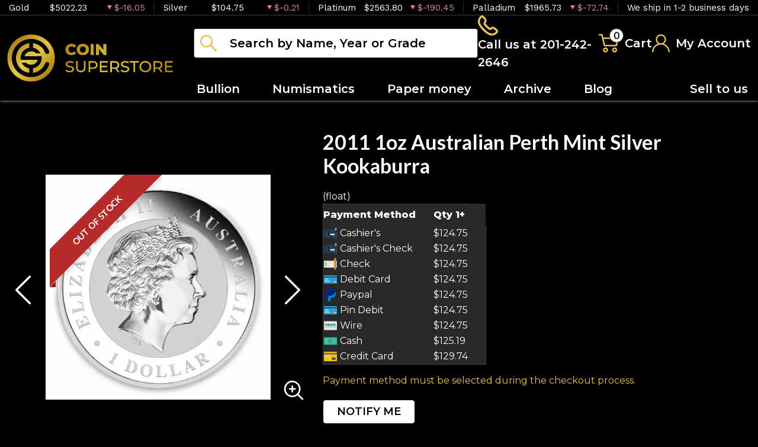

--- FILE ---
content_type: text/html; charset=utf-8
request_url: https://www.coinsuperstore.com/product/1514-2011-1oz-australian-perth-mint-silver-kookaburra
body_size: 14381
content:
<!DOCTYPE html>
<html lang="en">
<head>
    <link rel="shortcut icon" href="https://www.coinsuperstore.com/media/img/favicon/on1XnUENVPB80jAWSJfW1HsaP3noOYPbNrta5lkE.png"/>
    <meta charset="UTF-8">
    <meta name="viewport"
          content="width=device-width, user-scalable=no, initial-scale=1.0, maximum-scale=1.0, minimum-scale=1.0">
    <meta http-equiv="X-UA-Compatible" content="ie=edge">
    

    
      <link rel="canonical" href="https://www.coinsuperstore.com/product/1514-2011-1oz-australian-perth-mint-silver-kookaburra">
        <script type="application/ld+json">{"@context":"https:\/\/schema.org\/","@type":"Product","url":"https:\/\/www.coinsuperstore.com\/product\/1514-2011-1oz-australian-perth-mint-silver-kookaburra","name":"2011 1oz Kookaburra Silver Coin | Perth Mint","image":["www.coinsuperstore.com\/thumbs\/2011-1oz-australian-perth-mint-silver-kookaburra-981-medium.jpeg","www.coinsuperstore.com\/thumbs\/2011-1oz-australian-perth-mint-silver-kookaburra-982-medium.jpeg"],"description":"Thinking to buy a silver coin online? Order the high-quality 2011 1oz Australian Perth Mint Silver Kookaburra online today from us!","sku":"23e45cdd-5d71-4782-bc44-46f5498d05f2","category":"bullion > silver-bullion > silver-coins > all-silver-coins","potentialAction":[{"@type":"SearchAction","target":"https:\/\/www.coinsuperstore.com\/catalog\/search?query={query}&type=","query":"required"},{"@context":"https:\/\/schema.org","@type":"SubscribeAction","agent":{"@type":"Person","name":"Customer"},"object":{"@type":"Thing","name":"Subscribe to Newsletter","description":"Get best offers direct to your mail"}},{"@context":"https:\/\/schema.org","@type":"BuyAction","agent":{"@type":"Person","name":"Customer"},"object":{"@type":"Thing","name":"2011 1oz Kookaburra Silver Coin | Perth Mint"},"seller":{"@type":["https:\/\/schema.org\/OnlineBusiness","https:\/\/schema.org\/OnlineStore"],"name":"Coin Superstore LLC"}}],"offers":[{"@type":"Offer","price":124.75,"seller":{"@type":["OnlineBusiness","OnlineStore"],"name":"Coin Superstore LLC"},"priceCurrency":"USD","eligibleQuantity":{"@type":"QuantitativeValue","minValue":1,"maxValue":"1+","unitText":"Qty"},"description":"Cashier's","availability":"https:\/\/schema.org\/OutOfStock","url":"https:\/\/www.coinsuperstore.com\/product\/1514-2011-1oz-australian-perth-mint-silver-kookaburra"},{"@type":"Offer","price":124.75,"seller":{"@type":["OnlineBusiness","OnlineStore"],"name":"Coin Superstore LLC"},"priceCurrency":"USD","eligibleQuantity":{"@type":"QuantitativeValue","minValue":1,"maxValue":"1+","unitText":"Qty"},"description":"Cashier's Check","availability":"https:\/\/schema.org\/OutOfStock","url":"https:\/\/www.coinsuperstore.com\/product\/1514-2011-1oz-australian-perth-mint-silver-kookaburra"},{"@type":"Offer","price":124.75,"seller":{"@type":["OnlineBusiness","OnlineStore"],"name":"Coin Superstore LLC"},"priceCurrency":"USD","eligibleQuantity":{"@type":"QuantitativeValue","minValue":1,"maxValue":"1+","unitText":"Qty"},"description":"Check","availability":"https:\/\/schema.org\/OutOfStock","url":"https:\/\/www.coinsuperstore.com\/product\/1514-2011-1oz-australian-perth-mint-silver-kookaburra"},{"@type":"Offer","price":124.75,"seller":{"@type":["OnlineBusiness","OnlineStore"],"name":"Coin Superstore LLC"},"priceCurrency":"USD","eligibleQuantity":{"@type":"QuantitativeValue","minValue":1,"maxValue":"1+","unitText":"Qty"},"description":"Debit Card","availability":"https:\/\/schema.org\/OutOfStock","url":"https:\/\/www.coinsuperstore.com\/product\/1514-2011-1oz-australian-perth-mint-silver-kookaburra"},{"@type":"Offer","price":124.75,"seller":{"@type":["OnlineBusiness","OnlineStore"],"name":"Coin Superstore LLC"},"priceCurrency":"USD","eligibleQuantity":{"@type":"QuantitativeValue","minValue":1,"maxValue":"1+","unitText":"Qty"},"description":"Paypal","availability":"https:\/\/schema.org\/OutOfStock","url":"https:\/\/www.coinsuperstore.com\/product\/1514-2011-1oz-australian-perth-mint-silver-kookaburra"},{"@type":"Offer","price":124.75,"seller":{"@type":["OnlineBusiness","OnlineStore"],"name":"Coin Superstore LLC"},"priceCurrency":"USD","eligibleQuantity":{"@type":"QuantitativeValue","minValue":1,"maxValue":"1+","unitText":"Qty"},"description":"Pin Debit","availability":"https:\/\/schema.org\/OutOfStock","url":"https:\/\/www.coinsuperstore.com\/product\/1514-2011-1oz-australian-perth-mint-silver-kookaburra"},{"@type":"Offer","price":124.75,"seller":{"@type":["OnlineBusiness","OnlineStore"],"name":"Coin Superstore LLC"},"priceCurrency":"USD","eligibleQuantity":{"@type":"QuantitativeValue","minValue":1,"maxValue":"1+","unitText":"Qty"},"description":"Wire","availability":"https:\/\/schema.org\/OutOfStock","url":"https:\/\/www.coinsuperstore.com\/product\/1514-2011-1oz-australian-perth-mint-silver-kookaburra"},{"@type":"Offer","price":125.18662499999999,"seller":{"@type":["OnlineBusiness","OnlineStore"],"name":"Coin Superstore LLC"},"priceCurrency":"USD","eligibleQuantity":{"@type":"QuantitativeValue","minValue":1,"maxValue":"1+","unitText":"Qty"},"description":"Cash","availability":"https:\/\/schema.org\/OutOfStock","url":"https:\/\/www.coinsuperstore.com\/product\/1514-2011-1oz-australian-perth-mint-silver-kookaburra"},{"@type":"Offer","price":129.74,"seller":{"@type":["OnlineBusiness","OnlineStore"],"name":"Coin Superstore LLC"},"priceCurrency":"USD","eligibleQuantity":{"@type":"QuantitativeValue","minValue":1,"maxValue":"1+","unitText":"Qty"},"description":"Credit Card","availability":"https:\/\/schema.org\/OutOfStock","url":"https:\/\/www.coinsuperstore.com\/product\/1514-2011-1oz-australian-perth-mint-silver-kookaburra"}],"brand":{"@type":"Brand","name":"Perth Mint"},"weight":"1oz","itemCondition":"NewCondition","additionalProperty":[{"@type":"PropertyValue","name":"Mint","value":"Perth Mint"},{"@type":"PropertyValue","name":"Purity","value":999},{"@type":"PropertyValue","name":"Status","value":"Active"}],"material":"Silver"}</script>
  
    <title>  2011 1oz Kookaburra Silver Coin | Perth Mint - Coin Superstore LLC
</title>
    <meta name="description" content="  Thinking to buy a silver coin online? Order the high-quality 2011 1oz Australian Perth Mint Silver Kookaburra online today from us!
">
    <meta name="keywords" content="    silver coin, latest silver price
  ">
    <meta name="title" content="  2011 1oz Kookaburra Silver Coin | Perth Mint - Coin Superstore LLC
">

    
    
            <link href="https://fonts.googleapis.com/css2?family=Lato:wght@400;700;900&family=Raleway:wght@400;500;600;700;800&family=Work+Sans:wght@400;500;600;700&display=swap" rel="stylesheet">
        <link rel="preload" href="/themes/theme-2/css/fonts/Flaticon.woff?v=20260126215704" as="font" type="font/woff" crossorigin="anonymous">
        <link rel="stylesheet" href="/themes/theme-2/css/main.css?v=20260126215704">
                    <link rel="stylesheet" href="https://www.coinsuperstore.com/media/custom/coin.min.css?v=20260126215704">
            
    
    <meta name="csrf-token" content="GjoM2bfUeWjRilnllwJHx2csfxCI3gKSYxol08hk"/>
    <style>
@import url('https://fonts.googleapis.com/css2?family=Montserrat:wght@400;500;600;800&display=swap');
</style>
            <script>window.dataLayer = window.dataLayer || [];</script><script>
            window.dataLayer.push({"ecommerce":{"currencyCode":"USD","detail":{"products":{"name":"2011 1oz Australian Perth Mint Silver Kookaburra","id":1514,"price":124.75,"brand":"Perth Mint","category":"bullion"}},"impressions":[{"name":"Any Year - 1oz Austrian Silver Philharmonic","id":1820,"price":110.5,"brand":"Austrian Mint","category":"bullion","position":7},{"name":"2020 1oz American Silver Eagle","id":304987,"price":113.75,"brand":"United States Mint","category":"bullion","position":0},{"name":"2021 1oz American Silver Eagle - Type 1 Reverse","id":305430,"price":116.25,"brand":"United States Mint","category":"bullion","position":0},{"name":"HARRY POTTER- 2021 1oz Seasons greetings Silver Coin","id":516878,"price":190.75,"brand":"New Zealand Mint","category":"bullion","position":2486},{"name":"HARRY POTTER- 2021 1oz Classic Dobby The House Elf Silver Coin","id":516879,"price":180.75,"brand":"New Zealand Mint","category":"bullion","position":2365},{"name":"HARRY POTTER- 1oz Movie Poster Harry Potter And The Half-blood Prince Silver Coin","id":516887,"price":176.75,"brand":"New Zealand Mint","category":"bullion","position":3012},{"name":"HARRY POTTER- 2021 1oz Classic Lord Voldemort Silver Coin","id":516891,"price":176.75,"brand":"New Zealand Mint","category":"bullion","position":2015},{"name":"HARRY POTTER -  2021 1oz SIRUS BLACK Silver Chimbi coin","id":516904,"price":180.75,"brand":"New Zealand Mint","category":"bullion","position":2015},{"name":"HARRY POTTER - 2021 1oz Severus Snape Silver Chimbi Coin","id":516908,"price":180.75,"brand":"New Zealand Mint","category":"bullion","position":2015},{"name":"2023 1oz American Silver Eagle","id":516970,"price":124.75,"brand":"United States Mint","category":"bullion","position":665}]},"event":"gtm-ee-event","gtm-ee-event-category":"Enhanced Ecommerce","gtm-ee-event-action":"Product Details","gtm-ee-event-non-interaction":"True"});
        </script><!-- Google Tag Manager -->
        <script>(function(w,d,s,l,i){w[l]=w[l]||[];w[l].push({'gtm.start':
        new Date().getTime(),event:'gtm.js'});var f=d.getElementsByTagName(s)[0],
        j=d.createElement(s),dl=l!='dataLayer'?'&l='+l:'';j.async=true;j.src=
        'https://www.googletagmanager.com/gtm.js?id='+i+dl;f.parentNode.insertBefore(j,f);
        })(window,document,'script','dataLayer','GTM-NN3CXPK8');</script>
        <!-- End Google Tag Manager -->
    
    

    

    

</head>
<body>


    <!-- Google Tag Manager (noscript) -->
        <noscript><iframe src="https://www.googletagmanager.com/ns.html?id=GTM-NN3CXPK8" height="0" width="0" style="display:none;visibility:hidden"></iframe></noscript>
        <!-- End Google Tag Manager (noscript) -->

<noscript>Sorry, your browser does not support JavaScript!</noscript>
    <header>
        <div class="top-bar">
    <div class="container-xl">
        <div class="row">
                            <div class="col">
                    <div class="spot-price" data-material-id="1">
                        <span class="full-name">Gold</span>
                        <span class="symbol">Au</span>
                        <span class="ask-price">$5022.23</span>
                        <span class=" descending  change">$-16.05</span>
                    </div>
                </div>
                            <div class="col">
                    <div class="spot-price" data-material-id="2">
                        <span class="full-name">Silver</span>
                        <span class="symbol">Ag</span>
                        <span class="ask-price">$104.75</span>
                        <span class=" descending  change">$-0.21</span>
                    </div>
                </div>
                            <div class="col">
                    <div class="spot-price" data-material-id="3">
                        <span class="full-name">Platinum</span>
                        <span class="symbol">Pt</span>
                        <span class="ask-price">$2563.80</span>
                        <span class=" descending  change">$-190.45</span>
                    </div>
                </div>
                            <div class="col">
                    <div class="spot-price" data-material-id="4">
                        <span class="full-name">Palladium</span>
                        <span class="symbol">Pd</span>
                        <span class="ask-price">$1965.73</span>
                        <span class=" descending  change">$-72.74</span>
                    </div>
                </div>
                                                <div class="col">
                        <p>We ship in 1-2 business days</p>
                    </div>
                        </div>
    </div><!--/.container-->
</div><!--/.top-bar-->
        <div class="container-xl">
    <div class="main-header">
        <div class="logo">
            <a href="https://www.coinsuperstore.com"><img src="https://www.coinsuperstore.com/media/img/logo/2JCEuTWoHuVKt4ulnnUbGYU7PyioH5ZDSBbhwcVh.png?cb=de95c748f9" alt="Logo"></a>
        </div>
        <div class="right-header">
            <div class="header-actions">
                <div class="search">
                    <form method="GET" action="https://www.coinsuperstore.com/catalog/search" accept-charset="UTF-8" class="search" id="global-search-form">
                    <div class="input-group">
                        <input class="form-control" placeholder="Search by Name, Year or Grade" aria-label="..." type="text" name="query" value="">
                        <input type="hidden" name="type" value="">
                        <div class="svg-container">
                            <svg class="icon">
                                <use xlink:href="/themes/theme-2/css/fonts/sprite.svg#search"/></use>
                            </svg>
                        </div>
                        <span class="close" aria-hidden="true">&times;</span>
                    </div><!--./input-group-->
                </form><!--/.search-->
                </div>
                <div class="contact">
                    <a href="tel:201-242-2646">
                        <svg class="icon phone">
                            <use xlink:href="/themes/theme-2/css/fonts/sprite.svg#phone"/>
                        </svg>
                        <span class="label">Call us at 201-242-2646</span>
                    </a>
                </div>
                <div class="dropdown shopping-cart" data-ppm-click="trackCartView">
                    <button class="dropdown-toggle" type="button" id="dropdownCart" data-bs-toggle="dropdown"
                            aria-haspopup="true" aria-expanded="false">
                        <div class="svg-container">
                            <svg class="icon cart">
                                <use xlink:href="/themes/theme-2/css/fonts/sprite.svg#cart"/>
                            </svg>
                            <span data-bind="cart.getItemsCount()">0</span>
                        </div>
                        <span class="label">Cart</span>
                    </button>
                    <div class="dropdown-menu" aria-labelledby="dropdownCart">
                        <div class="cart-content">
    <div id="cart-header-box">
        <div class="cart-header">
            <p><span data-bind="cart.getItemsCount()">0</span> items in Cart</p>
            <button type="button">&times;</button>
        </div><!--/.cart-header-->
                    <div class="cart-empty">Your cart is empty</div>
                <div class="loading"><div class="spinner"></div></div>
    </div>
</div><!--/.cart-content-->
<script type="text/tmpl" id="cart-header-box-tmpl">
    <div class="cart-header">
        <p><span><%= cart.getItemsCount() %></span> items in Cart</p>
        <button type="button">&times;</button>
    </div><!--/.cart-header-->
    <% if (cart.getItemsCount() == 0) { %>
        <div class="cart-empty">Your cart is empty</div>
    <% } else { %>
        <div class="cart-body">
            <% _.each(cart.items, function(item) { %>
            <div class="cart-item product" data-product="<%= item.id %>">
                    <div class="cart-img">
                        <a href="<%= _.get(item, 'attributes.url') %>"><img src="<%= _.get(item, 'attributes.image') %>" alt="<%= item.name %>"></a>
                    </div>
                    <div class="cart-description">
                        <a href="<%= _.get(item, 'attributes.url') %>" class="item-name"><%= item.name %></a>
                        <div><%= item.attributes.options_text %></div>
                        <div class="cart-quantity">
                            <div class="quantity-select">
                                <div class="input-group">
                                <span class="input-group-btn">
                                    <button type="button" class="btn btn-link decrease" disabled="disabled" data-ppm-click="cart.changeQuantity:-1">-</button>
                                </span>
                                <input type="text" name="quantity[<%= item.id %>]" class="form-control input-number quantity" value="<%= item.quantity %>" min="1" max="10"
                                       data-ppm-change="cart.changeQuantity">
                                <span class="input-group-btn">
                                    <button type="button" class="btn btn-link increase" data-ppm-click="cart.changeQuantity:+1">+</button>
                                </span>
                                </div><!--/.input-group-->
                            </div>
                            <div class="cart-item-price">
                                <span><%= formatNumber(item.price) %></span>
                            </div>
                            <div class="cart-remove">
                                <button type="button" data-ppm-click="cart.remove">&times;</button>
                            </div>
                        </div><!--/.cart-quantity-->
                        <div class="cart-path">
                            <p>Cash/Check/Wire Price</p>
                        </div>
                    </div><!--/.cart-description-->
                </div><!--/.cart-item-->
             <% }) %>
        </div><!--/.cart-body-->
        <div class="cart-footer">
            <div class="cart-button-container">
                <a href="https://www.coinsuperstore.com/cart" class="btn btn-primary">VIEW CART</a>
                <a href="https://www.coinsuperstore.com/checkout" class="btn btn-primary btn-bg">CHECKOUT</a>
            </div>
            <div class="cart-total">
                <p>Sales taxes, if any, will be shown on the checkout page</p>
                <span data-listen="cart"><%=formatNumber(cart.getTotal())%></span>
            </div>
        </div>
    <% } %>
    <div class="loading"><div class="spinner"></div></div>
</script>
                    </div>
                </div>
                <div class="dropdown user">
                    <button class="dropdown-toggle"  type="button" id="dropdownUser" data-bs-toggle="dropdown" aria-haspopup="true" aria-expanded="false">
                        <svg class="icon user">
                            <use xlink:href="/themes/theme-2/css/fonts/sprite.svg#user"/>
                        </svg>
                        <span class="label">My Account</span>
                    </button>
                    <div class="dropdown-menu" aria-labelledby="dropdownUser">
                        <div class="cart-content">
    <div class="cart-header">
        <p>Profile Settings</p>
        <button type="button">×</button>
    </div><!--/.cart-header-->
    <div class="cart-body">
                    <ul>
                <li>
                    <a href="https://www.coinsuperstore.com/login">Login</a>
                </li>
                <li>
                    <a href="https://www.coinsuperstore.com/register">Create new account</a>
                </li>
            </ul>
            </div><!--/.cart-body-->
</div><!--/.cart-content-->
                    </div>
                </div>
            </div>
            <nav class="navbar navbar-dashboard navbar-expand-lg">
    <button class="navbar-toggler" type="button" data-bs-toggle="collapse" data-bs-target="#navbarSupportedContent"
            aria-controls="navbarSupportedContent" aria-expanded="false" aria-label="Toggle navigation">
        <span class="navbar-toggler-icon">
            <span></span>
            <span></span>
            <span></span>
            <span></span>
        </span>
    </button>

    <div class="collapse navbar-collapse" id="navbarSupportedContent">
                <ul class="navbar-nav me-auto">
                    <li class="dropdown">
                                    <a class="dropdown-toggle  " 
                    data-bs-toggle="dropdown" role="button" aria-haspopup="true" aria-expanded="false"
                       href="">
                        Bullion
                    </a>
                    <div class="dropdown-menu classic-menu">
                        <div class="row">
                                                            <div class="col-lg-3 col-sm-3">
                                    <ul>
                                                                                    <li class="level-1 ">
                                                
                                                <a href="/gold-bullion" class="column-title" >
                                                    Gold
                                                </a>
                                                
                                                                                            </li>
                                                                                    <li class="level-1 has-children ">
                                                
                                                <a href="/gold-coins" class="" >
                                                    Gold Coins
                                                </a>
                                                
                                                                                                    <ul>
                                                                                                                    <li class="level-2">
                                                                
                                                                <a href="/us-gold-coins" class="" >
                                                                    U.S. Gold Coins
                                                                </a>
                                                                
                                                            </li>
                                                                                                                    <li class="level-2">
                                                                
                                                                <a href="/australian-gold-coins" class="" >
                                                                    Australian Gold Coins
                                                                </a>
                                                                
                                                            </li>
                                                                                                                    <li class="level-2">
                                                                
                                                                <a href="/austrian-gold-coins" class="" >
                                                                    Austrian Gold Coins
                                                                </a>
                                                                
                                                            </li>
                                                                                                                    <li class="level-2">
                                                                
                                                                <a href="/british-gold-coins" class="" >
                                                                    British Gold Coins
                                                                </a>
                                                                
                                                            </li>
                                                                                                                    <li class="level-2">
                                                                
                                                                <a href="/canadian-gold-coins" class="" >
                                                                    Canadian Gold Coins
                                                                </a>
                                                                
                                                            </li>
                                                                                                                    <li class="level-2">
                                                                
                                                                <a href="/chinese-gold-coins" class="" >
                                                                    Chinese Gold Coins
                                                                </a>
                                                                
                                                            </li>
                                                                                                                    <li class="level-2">
                                                                
                                                                <a href="/mexican-gold-coins" class="" >
                                                                    Mexican Gold Coins
                                                                </a>
                                                                
                                                            </li>
                                                                                                                    <li class="level-2">
                                                                
                                                                <a href="/south-african-gold-coins" class="" >
                                                                    South African Gold Coins
                                                                </a>
                                                                
                                                            </li>
                                                                                                            </ul>
                                                                                            </li>
                                                                                    <li class="level-1 ">
                                                
                                                <a href="/gold-bars" class="" >
                                                    Gold Bars
                                                </a>
                                                
                                                                                            </li>
                                                                                    <li class="level-1 ">
                                                
                                                <a href="/gold-rounds" class="" >
                                                    Gold Rounds
                                                </a>
                                                
                                                                                            </li>
                                                                            </ul>
                                </div>
                                                            <div class="col-lg-3 col-sm-3">
                                    <ul>
                                                                                    <li class="level-1 ">
                                                
                                                <a href="/silver-bullion" class="column-title" >
                                                    Silver
                                                </a>
                                                
                                                                                            </li>
                                                                                    <li class="level-1 has-children ">
                                                
                                                <a href="/silver-coins" class="" >
                                                    Silver Coins
                                                </a>
                                                
                                                                                                    <ul>
                                                                                                                    <li class="level-2">
                                                                
                                                                <a href="/us-silver-coins" class="" >
                                                                    U.S. Silver Coins
                                                                </a>
                                                                
                                                            </li>
                                                                                                                    <li class="level-2">
                                                                
                                                                <a href="/australian-silver-coins" class="" >
                                                                    Australian Silver Coins
                                                                </a>
                                                                
                                                            </li>
                                                                                                                    <li class="level-2">
                                                                
                                                                <a href="/austrian-silver-coins" class="" >
                                                                    Austrian Silver Coins
                                                                </a>
                                                                
                                                            </li>
                                                                                                                    <li class="level-2">
                                                                
                                                                <a href="/british-silver-coins" class="" >
                                                                    British Silver Coins
                                                                </a>
                                                                
                                                            </li>
                                                                                                                    <li class="level-2">
                                                                
                                                                <a href="/canadian-silver-coins" class="" >
                                                                    Canadian Silver Coins
                                                                </a>
                                                                
                                                            </li>
                                                                                                                    <li class="level-2">
                                                                
                                                                <a href="/chinese-silver-coins" class="" >
                                                                    Chinese Silver Coins
                                                                </a>
                                                                
                                                            </li>
                                                                                                                    <li class="level-2">
                                                                
                                                                <a href="/mexican-silver-coins" class="" >
                                                                    Mexican Silver Coins
                                                                </a>
                                                                
                                                            </li>
                                                                                                                    <li class="level-2">
                                                                
                                                                <a href="/niue-silver-coins" class="" >
                                                                    Niue Silver Coins
                                                                </a>
                                                                
                                                            </li>
                                                                                                                    <li class="level-2">
                                                                
                                                                <a href="/south-african-silver-coins" class="" >
                                                                    South African Silver Coins
                                                                </a>
                                                                
                                                            </li>
                                                                                                            </ul>
                                                                                            </li>
                                                                                    <li class="level-1 ">
                                                
                                                <a href="/silver-bars" class="" >
                                                    Silver Bars
                                                </a>
                                                
                                                                                            </li>
                                                                                    <li class="level-1 ">
                                                
                                                <a href="/silver-rounds" class="" >
                                                    Silver Rounds
                                                </a>
                                                
                                                                                            </li>
                                                                            </ul>
                                </div>
                                                            <div class="col-lg-3 col-sm-3">
                                    <ul>
                                                                                    <li class="level-1 has-children ">
                                                
                                                <a href="/platinum-bullion" class="column-title" >
                                                    Platinum
                                                </a>
                                                
                                                                                                    <ul>
                                                                                                                    <li class="level-2">
                                                                
                                                                <a href="/platinum-coins" class="" >
                                                                    Platinum Coins
                                                                </a>
                                                                
                                                            </li>
                                                                                                                    <li class="level-2">
                                                                
                                                                <a href="/platinum-bars" class="" >
                                                                    Platinum Bars
                                                                </a>
                                                                
                                                            </li>
                                                                                                                    <li class="level-2">
                                                                
                                                                <a href="/platinum-rounds" class="" >
                                                                    Platinum Rounds
                                                                </a>
                                                                
                                                            </li>
                                                                                                            </ul>
                                                                                            </li>
                                                                            </ul>
                                </div>
                                                            <div class="col-lg-3 col-sm-3">
                                    <ul>
                                                                                    <li class="level-1 has-children ">
                                                
                                                <a href="/palladium-bullion" class="column-title" >
                                                    Palladium
                                                </a>
                                                
                                                                                                    <ul>
                                                                                                                    <li class="level-2">
                                                                
                                                                <a href="/palladium-coins" class="" >
                                                                    Palladium Coins
                                                                </a>
                                                                
                                                            </li>
                                                                                                                    <li class="level-2">
                                                                
                                                                <a href="/palladium-bars" class="" >
                                                                    Palladium Bars
                                                                </a>
                                                                
                                                            </li>
                                                                                                            </ul>
                                                                                            </li>
                                                                            </ul>
                                </div>
                                                    </div>
                    </div>
                            </li>
                    <li class="dropdown">
                                    <a class="dropdown-toggle  " 
                    data-bs-toggle="dropdown" role="button" aria-haspopup="true" aria-expanded="false"
                       href="">
                        Numismatics
                    </a>
                    <div class="dropdown-menu classic-menu">
                        <div class="row">
                                                            <div class="col-lg-3 col-sm-3">
                                    <ul>
                                                                                    <li class="level-1 has-children ">
                                                
                                                <a href="/rare-us-coins" class="column-title" >
                                                    Individual
                                                </a>
                                                
                                                                                                    <ul>
                                                                                                                    <li class="level-2">
                                                                
                                                                <a href="/half-cents-and-cents" class="" >
                                                                    Half-Cents and Cents
                                                                </a>
                                                                
                                                            </li>
                                                                                                                    <li class="level-2">
                                                                
                                                                <a href="/two-and-three-cents" class="" >
                                                                    Two and Three Cents
                                                                </a>
                                                                
                                                            </li>
                                                                                                                    <li class="level-2">
                                                                
                                                                <a href="/nickels" class="" >
                                                                    Nickels
                                                                </a>
                                                                
                                                            </li>
                                                                                                                    <li class="level-2">
                                                                
                                                                <a href="/half-dimes-and-dimes" class="" >
                                                                    Half-Dimes and Dimes
                                                                </a>
                                                                
                                                            </li>
                                                                                                                    <li class="level-2">
                                                                
                                                                <a href="/twenty-cents-and-quarters" class="" >
                                                                    Twenty Cents &amp; Quarters
                                                                </a>
                                                                
                                                            </li>
                                                                                                                    <li class="level-2">
                                                                
                                                                <a href="/half-dollars" class="" >
                                                                    Half Dollars
                                                                </a>
                                                                
                                                            </li>
                                                                                                                    <li class="level-2">
                                                                
                                                                <a href="/dollar-coins" class="" >
                                                                    Dollars
                                                                </a>
                                                                
                                                            </li>
                                                                                                                    <li class="level-2">
                                                                
                                                                <a href="/pre-1933-gold-coins" class="" >
                                                                    Gold Coins
                                                                </a>
                                                                
                                                            </li>
                                                                                                            </ul>
                                                                                            </li>
                                                                            </ul>
                                </div>
                                                            <div class="col-lg-3 col-sm-3">
                                    <ul>
                                                                                    <li class="level-1 has-children ">
                                                
                                                <a href="" class="" style=visibility:hidden;>
                                                    Individual
                                                </a>
                                                
                                                                                                    <ul>
                                                                                                                    <li class="level-2">
                                                                
                                                                <a href="/commemorative-coins" class="" >
                                                                    Commemoratives
                                                                </a>
                                                                
                                                            </li>
                                                                                                                    <li class="level-2">
                                                                
                                                                <a href="/bullion-coins" class="" >
                                                                    Bullion Coins
                                                                </a>
                                                                
                                                            </li>
                                                                                                                    <li class="level-2">
                                                                
                                                                <a href="/colonial-coins" class="" >
                                                                    Colonials
                                                                </a>
                                                                
                                                            </li>
                                                                                                                    <li class="level-2">
                                                                
                                                                <a href="/territorial-coins" class="" >
                                                                    Territorial
                                                                </a>
                                                                
                                                            </li>
                                                                                                                    <li class="level-2">
                                                                
                                                                <a href="/pattern-coins" class="" >
                                                                    Patterns
                                                                </a>
                                                                
                                                            </li>
                                                                                                                    <li class="level-2">
                                                                
                                                                <a href="/miscellaneous-coins" class="" >
                                                                    Miscellaneous
                                                                </a>
                                                                
                                                            </li>
                                                                                                                    <li class="level-2">
                                                                
                                                                <a href="/world-coins" class="" >
                                                                    World Coins
                                                                </a>
                                                                
                                                            </li>
                                                                                                            </ul>
                                                                                            </li>
                                                                            </ul>
                                </div>
                                                            <div class="col-lg-3 col-sm-3">
                                    <ul>
                                                                                    <li class="level-1 has-children ">
                                                
                                                <a href="/bulk-coins" class="column-title" >
                                                    Bulk items
                                                </a>
                                                
                                                                                                    <ul>
                                                                                                                    <li class="level-2">
                                                                
                                                                <a href="/common-date-coins" class="" >
                                                                    Common Date
                                                                </a>
                                                                
                                                            </li>
                                                                                                            </ul>
                                                                                            </li>
                                                                            </ul>
                                </div>
                                                    </div>
                    </div>
                            </li>
                    <li class="dropdown">
                                    <a href="https://coinsuperstore.com/paper-money" class="" >Paper money</a>
                            </li>
                    <li class="dropdown">
                                    <a href="/numismatic/archive" class="" >Archive</a>
                            </li>
                    <li class="dropdown">
                                    <a href="https://coinsuperstore.com/blog/" class="" >Blog</a>
                            </li>
            </ul>

                <ul class="navbar-nav ms-auto">
                    <li class="dropdown">
                                    <a href="https://coinsuperstore.com/sell-to-us" class="" >Sell to us</a>
                            </li>
            </ul>
    </div>
</nav>
        </div>
    </div>
</div>


    </header>


  <main class="product-details">
    <section class="product-overview"
             data-single-product="1514">
      <div class="container">

        <div class="row align-items-center">
          <div class="col-lg-5 col-sm-5">
            <div class="product-pictures">
              <div class="owl-carousel product">
                                                          <div class="slider-item">
                        <div class="slider-image-container">
                                                      <div class="product-ribbon out-of-stock">
                              <span>Out of stock</span>
                            </div>
                                                    <a href="https://www.coinsuperstore.com/thumbs/2011-1oz-australian-perth-mint-silver-kookaburra-981-large.jpeg"
                             class="zoom"
                             data-ppm-click="zoomProduct" data-single-product="1514">
                            <div class="small">
                              <img
                                      src="https://www.coinsuperstore.com/thumbs/2011-1oz-australian-perth-mint-silver-kookaburra-981-medium.jpeg"
                                      alt="2011 1oz Australian Perth Mint Silver Kookaburra (2)">
                            </div>
                            <div class="large">
                              <img
                                      src="https://www.coinsuperstore.com/thumbs/2011-1oz-australian-perth-mint-silver-kookaburra-981-large.jpeg"
                                      alt="2011 1oz Australian Perth Mint Silver Kookaburra (2)">
                            </div>
                          </a>
                        </div>
                      </div>
                                          <div class="slider-item">
                        <div class="slider-image-container">
                                                      <div class="product-ribbon out-of-stock">
                              <span>Out of stock</span>
                            </div>
                                                    <a href="https://www.coinsuperstore.com/thumbs/2011-1oz-australian-perth-mint-silver-kookaburra-982-large.jpeg"
                             class="zoom"
                             data-ppm-click="zoomProduct" data-single-product="1514">
                            <div class="small">
                              <img
                                      src="https://www.coinsuperstore.com/thumbs/2011-1oz-australian-perth-mint-silver-kookaburra-982-medium.jpeg"
                                      alt="2011 1oz Australian Perth Mint Silver Kookaburra (3)">
                            </div>
                            <div class="large">
                              <img
                                      src="https://www.coinsuperstore.com/thumbs/2011-1oz-australian-perth-mint-silver-kookaburra-982-large.jpeg"
                                      alt="2011 1oz Australian Perth Mint Silver Kookaburra (3)">
                            </div>
                          </a>
                        </div>
                      </div>
                                                  </div>
              <a class="img-zoom" href="#" data-ppm-click="zoomProduct">
                <span class="flaticon-zoom"></span>
              </a>
              <div id="product-zoom-1514" class="modal fade" tabindex="-1" role="dialog">
    <div class="modal-dialog modal-lg" role="document">
        <form class="modal-content">
            <div class="modal-header">
              <h4 class="modal-title">2011 1oz Australian Perth Mint Silver Kookaburra</h4>
              <button type="button" class="close" data-bs-dismiss="modal">&times;</button>
            </div>
            <div class="modal-body">
                <div class="owl-carousel product owl-hidden">
                                                                        <div class="slider-item">
                                <div class="slider-image-container">
                                    <a href="#" data-ppm-click="zoomProduct">
                                        <img src="https://www.coinsuperstore.com/thumbs/2011-1oz-australian-perth-mint-silver-kookaburra-981-large.jpeg">
                                    </a>
                                </div>
                            </div>
                                                    <div class="slider-item">
                                <div class="slider-image-container">
                                    <a href="#" data-ppm-click="zoomProduct">
                                        <img src="https://www.coinsuperstore.com/thumbs/2011-1oz-australian-perth-mint-silver-kookaburra-982-large.jpeg">
                                    </a>
                                </div>
                            </div>
                                                            </div>
            </div>
        </form>
    </div>
</div>
            </div>
          </div>
          <div class="col-lg-7 col-sm-7 product out-of-stock"
               data-product="1514">
            <div class="product-info">
              <h1 class="main-title">2011 1oz Australian Perth Mint Silver Kookaburra</h1>
                                                          <div class="quantity-price">
    <table class="table">
        <thead>
        <tr>
            <th>Payment Method</th>
            (float)
                                    <th>Qty 1+</th>
                                    </tr>
        </thead>
        <tbody>
                    <tr>
                <td>
                    <svg width="50" viewBox="0 0 18 18" class="icon cash">
                        <use xlink:href="/themes/default/img/payments.svg#cashier-s-check"></use>
                    </svg> Cashier&#039;s
                </td>
                                    <td>
                        $124.75</td>
                                <td></td>
            </tr>
                    <tr>
                <td>
                    <svg width="50" viewBox="0 0 18 18" class="icon cash">
                        <use xlink:href="/themes/default/img/payments.svg#cashier-s-check"></use>
                    </svg> Cashier&#039;s Check
                </td>
                                    <td>
                        $124.75</td>
                                <td></td>
            </tr>
                    <tr>
                <td>
                    <svg width="50" viewBox="0 0 18 18" class="icon cash">
                        <use xlink:href="/themes/default/img/payments.svg#check"></use>
                    </svg> Check
                </td>
                                    <td>
                        $124.75</td>
                                <td></td>
            </tr>
                    <tr>
                <td>
                    <svg width="50" viewBox="0 0 18 18" class="icon cash">
                        <use xlink:href="/themes/default/img/payments.svg#debit-card"></use>
                    </svg> Debit Card
                </td>
                                    <td>
                        $124.75</td>
                                <td></td>
            </tr>
                    <tr>
                <td>
                    <svg width="50" viewBox="0 0 18 18" class="icon cash">
                        <use xlink:href="/themes/default/img/payments.svg#paypal"></use>
                    </svg> Paypal
                </td>
                                    <td>
                        $124.75</td>
                                <td></td>
            </tr>
                    <tr>
                <td>
                    <svg width="50" viewBox="0 0 18 18" class="icon cash">
                        <use xlink:href="/themes/default/img/payments.svg#debit-card"></use>
                    </svg> Pin Debit
                </td>
                                    <td>
                        $124.75</td>
                                <td></td>
            </tr>
                    <tr>
                <td>
                    <svg width="50" viewBox="0 0 18 18" class="icon cash">
                        <use xlink:href="/themes/default/img/payments.svg#wire"></use>
                    </svg> Wire
                </td>
                                    <td>
                        $124.75</td>
                                <td></td>
            </tr>
                    <tr>
                <td>
                    <svg width="50" viewBox="0 0 18 18" class="icon cash">
                        <use xlink:href="/themes/default/img/payments.svg#cash"></use>
                    </svg> Cash
                </td>
                                    <td>
                        $125.19</td>
                                <td></td>
            </tr>
                    <tr>
                <td>
                    <svg width="50" viewBox="0 0 18 18" class="icon cash">
                        <use xlink:href="/themes/default/img/payments.svg#credit-card"></use>
                    </svg> Credit Card
                </td>
                                    <td>
                        $129.74</td>
                                <td></td>
            </tr>
                </tbody>
    </table>
</div>
                                            <div class="view-payment-method">
                  <span>Payment method must be selected during the checkout process.</span>
                </div>
                            <div class="price-actions">
                                <aureus-subscription data-product="1514"></aureus-subscription>
    
              </div>
                              <p class="general-paragraph">As low
                  as $20
                  per oz above spot
                </p>
                                  <p class="general-paragraph secondary">Coin Superstore LLC
                    buy
                    price $104.09</p>
                              
            </div>
            <div class="loading">
              <div class="spinner"></div>
            </div>
          </div>
        </div>
      </div>
    </section>
    <section class="product-information">
      <div class="container">
        <ul class="nav nav-pills general-tabs" role="tablist">
          <li class="nav-item">
            <a class="nav-link active" id="description-tab" data-bs-toggle="tab" role="tab"
               aria-controls="description" aria-selected="true" href="#productDescription">Description
            </a>
          </li>
          <li class="nav-item">
            <a class="nav-link" id="specifications-tab" data-bs-toggle="tab" role="tab"
               aria-controls="specifications" aria-selected="true" href="#productSpecifications">
              Specifications
            </a>
          </li>
          <li class="nav-item">
            <a class="nav-link" id="reviews-tab" data-bs-toggle="tab" role="tab"
               aria-controls="reviews" aria-selected="true" href="#productReviews">Reviews
            </a>
          </li>
        </ul>

        <div class="tab-content">
                      <div itemprop="description" id="productDescription" class="tab-pane fade show active">
    <div class="paragraph-container">
        <div class="paragraph-inner">
            <p class="general-paragraph"><p>Each 2011 1oz Australian Perth Mint Silver Kookaburra contains 1 troy ounce of 0.999 fine silver. These beautiful silver coins are ideal for both investors and collectors.</p>

<p>The obverse of the coin displays Ian Rank-Broadley&#39;s likeness of Her Majesty Queen Elizabeth II. The reverse of the coin features a kookaburra with an upturned beak, perched on a tree stump with outspread wings ready for flight, designed by Elisa Martinson.</p>

<h3>Why is the 2011 1oz Australian Perth Mint Silver Kookaburra Popular Among Investors ?</h3>

<ul>
        <li>Contains 1 troy ounce of .999 fine silver</li>
        <li>Mintage of 300,000 coins</li>
        <li>Minted by the Perth Mint</li>
        <li>Backed by the Federal Government of Australia</li>
        <li>Eligible for Precious Metals IRAs</li>
        <li>100% Authentic</li>
</ul>

<h3>Specifications</h3>

<ul>
        <li>Country - Australia</li>
        <li>Mint - Perth Mint</li>
        <li>Purity - .999</li>
        <li>Weight - 1 oz</li>
        <li>IRA Eligible - Yes</li>
</ul>

<p>Want to order a silver coin from a genuine bullion dealer?</p>

<p>Buy the stunning 2011 1oz Australian Perth Mint Silver Kookaburra from us online! You&rsquo;ll find the latest silver price on our website.</p></p>
        </div>
    </div>
    <button class="btn btn-link view-more">View more</button>
</div>
<div id="productSpecifications" class="tab-pane fade">
    <div class="row">
        <div class="col-lg-6 specifications-table">
            <table class="table">
                <tbody>
                <tr>
                    <td>Mint</td>
                    <td>Perth Mint</td>
                </tr>
                <tr>
                    <td>Year</td>
                    <td>2011</td>
                </tr>
                <tr>
                    <td>Country</td>
                    <td>Australia</td>
                </tr>
                </tbody>
            </table>
        </div>
        <div class="col-lg-6 specifications-table">
            <table class="table">
                <tbody>
                <tr>
                    <td>Weight</td>
                    <td>1oz</td>
                </tr>
                <tr>
                    <td>Purity</td>
                    <td>999</td>
                </tr>
                <tr>
                    <td>Status</td>
                    <td>Active</td>
                </tr>
                </tbody>
            </table>
        </div>
    </div>
</div>                    <div id="productReviews" class="tab-pane fade">
            <p class="alert alert-warning">You must be authenticated to write reviews. <a href="https://www.coinsuperstore.com/login">Click
            here</a> to login.</p>
    <p>There are no reviews yet. Be the first to write one!</p>


            <div id="review-form">
    </div>
          </div>
        </div>
      </div>
    </section>
              <article class="products-recommendations">
        <div class="container">
          <h2>Related products</h2>
          <div class="load-wrapper recommendations">
            <div class="owl-carousel featured-products">
              <div class="col-md-6 col-lg-4 col-xl-3 list-item">
    <article class="product-card product out-of-stock"
             data-name=""
             data-product="1820"
             data-brand="Austrian Mint"
             data-category="bullion"
             data-price="109.75"
             data-ppm-click="trackProductSelect"
    >
        <div class="product-card__header">
            <div class="product-card__availability">
                <span class="product-card__stock"
                                      >
                    <svg class="icon" data-bs-toggle="tooltip" title="Out of stock. Call for more information">
                        <use xlink:href="/themes/theme-2/css/fonts/sprite.svg#info"/>
                    </svg>
                    Out of stock
                </span>
            </div>
            <div class="product-card__figure">
                <a href="https://www.coinsuperstore.com/product/1820-any-year-1oz-austrian-silver-philharmonic"
                   class="size-1oz">
                    <img data-src="https://www.coinsuperstore.com/thumbs/small/media/img/products/xk/xk5ew3mK7tH4ljHZQFZ9IYBdjL9EieCA0moV8jPE.png"
                         class="product-card__image lazyload" alt="1oz Austrian Silver Philharmonic">
                                                                                </a>
            </div>
        </div>
        <div class="product-card__body">
            <a href="https://www.coinsuperstore.com/product/1820-any-year-1oz-austrian-silver-philharmonic">
                                    <h3 class="product-card__title" title="Any Year - 1oz Austrian Silver Philharmonic">
                        Any Year - 1oz Austrian Silver Philharmonic</h3>
                            </a>
        </div>
        <div class="product-card__footer">
          <div class="product-card__actions">
          <aureus-subscription data-product="1820"></aureus-subscription>
              </div>
        </div>
        <div class="loading"><div class="spinner"></div></div>
    </article>
</div>
<div class="col-md-6 col-lg-4 col-xl-3 list-item">
    <article class="product-card product out-of-stock"
             data-name=""
             data-product="304987"
             data-brand="United States Mint"
             data-category="bullion"
             data-price="113"
             data-ppm-click="trackProductSelect"
    >
        <div class="product-card__header">
            <div class="product-card__availability">
                <span class="product-card__stock"
                                      >
                    <svg class="icon" data-bs-toggle="tooltip" title="Out of stock. Call for more information">
                        <use xlink:href="/themes/theme-2/css/fonts/sprite.svg#info"/>
                    </svg>
                    Out of stock
                </span>
            </div>
            <div class="product-card__figure">
                <a href="https://www.coinsuperstore.com/product/304987-2020-1oz-american-silver-eagle"
                   class="size-1oz">
                    <img data-src="https://www.coinsuperstore.com/thumbs/small/media/img/products/f0/gckhZbeP67qrlc7sGzSSnWFh5U6RSeQQgCvsLrfE.jpeg"
                         class="product-card__image lazyload" alt="2020 1oz American Silver Eagle">
                                                                                </a>
            </div>
        </div>
        <div class="product-card__body">
            <a href="https://www.coinsuperstore.com/product/304987-2020-1oz-american-silver-eagle">
                                    <h3 class="product-card__title" title="2020 1oz American Silver Eagle">
                        2020 1oz American Silver Eagle</h3>
                            </a>
        </div>
        <div class="product-card__footer">
          <div class="product-card__actions">
          <aureus-subscription data-product="304987"></aureus-subscription>
              </div>
        </div>
        <div class="loading"><div class="spinner"></div></div>
    </article>
</div>
<div class="col-md-6 col-lg-4 col-xl-3 list-item">
    <article class="product-card product out-of-stock"
             data-name=""
             data-product="305430"
             data-brand="United States Mint"
             data-category="bullion"
             data-price="115.35"
             data-ppm-click="trackProductSelect"
    >
        <div class="product-card__header">
            <div class="product-card__availability">
                <span class="product-card__stock"
                                      >
                    <svg class="icon" data-bs-toggle="tooltip" title="Out of stock. Call for more information">
                        <use xlink:href="/themes/theme-2/css/fonts/sprite.svg#info"/>
                    </svg>
                    Out of stock
                </span>
            </div>
            <div class="product-card__figure">
                <a href="https://www.coinsuperstore.com/product/305430-2021-1oz-american-silver-eagle-type-1-reverse"
                   class="size-1oz">
                    <img data-src="https://www.coinsuperstore.com/thumbs/small/media/img/products/j5/elpqUbYw9hMCXp7nCCgaWiZvrUumqMLp3S0SoeNH.png"
                         class="product-card__image lazyload" alt="2021 1oz American Silver Eagle - Type 1 Reverse">
                                                                                </a>
            </div>
        </div>
        <div class="product-card__body">
            <a href="https://www.coinsuperstore.com/product/305430-2021-1oz-american-silver-eagle-type-1-reverse">
                                    <h3 class="product-card__title" title="2021 1oz American Silver Eagle - Type 1 Reverse">
                        2021 1oz American Silver Eagle - Type 1 Reverse</h3>
                            </a>
        </div>
        <div class="product-card__footer">
          <div class="product-card__actions">
          <aureus-subscription data-product="305430"></aureus-subscription>
              </div>
        </div>
        <div class="loading"><div class="spinner"></div></div>
    </article>
</div>
<div class="col-md-6 col-lg-4 col-xl-3 list-item">
    <article class="product-card product out-of-stock"
             data-name=""
             data-product="516878"
             data-brand="New Zealand Mint"
             data-category="bullion"
             data-price="190.75"
             data-ppm-click="trackProductSelect"
    >
        <div class="product-card__header">
            <div class="product-card__availability">
                <span class="product-card__stock"
                                      >
                    <svg class="icon" data-bs-toggle="tooltip" title="Out of stock. Call for more information">
                        <use xlink:href="/themes/theme-2/css/fonts/sprite.svg#info"/>
                    </svg>
                    Out of stock
                </span>
            </div>
            <div class="product-card__figure">
                <a href="https://www.coinsuperstore.com/product/516878-harry-potter-2021-1oz-seasons-greetings-silver-coin"
                   class="size-1oz">
                    <img data-src="https://www.coinsuperstore.com/thumbs/small/media/img/products/iy/7ygA9GQvxU3LrA7qdYxN2zAelg1Nt76P4sh1rN12.png"
                         class="product-card__image lazyload" alt="HARRY POTTER- 2021 1oz Seasons greetings Silver Coin (2)">
                                                                                </a>
            </div>
        </div>
        <div class="product-card__body">
            <a href="https://www.coinsuperstore.com/product/516878-harry-potter-2021-1oz-seasons-greetings-silver-coin">
                                    <h3 class="product-card__title" title="HARRY POTTER- 2021 1oz Seasons greetings Silver Coin">
                        HARRY POTTER- 2021 1oz Seasons greetings Silver Coin</h3>
                            </a>
        </div>
        <div class="product-card__footer">
          <div class="product-card__actions">
          <aureus-subscription data-product="516878"></aureus-subscription>
              </div>
        </div>
        <div class="loading"><div class="spinner"></div></div>
    </article>
</div>
<div class="col-md-6 col-lg-4 col-xl-3 list-item">
    <article class="product-card product out-of-stock"
             data-name=""
             data-product="516879"
             data-brand="New Zealand Mint"
             data-category="bullion"
             data-price="180.75"
             data-ppm-click="trackProductSelect"
    >
        <div class="product-card__header">
            <div class="product-card__availability">
                <span class="product-card__stock"
                                      >
                    <svg class="icon" data-bs-toggle="tooltip" title="Out of stock. Call for more information">
                        <use xlink:href="/themes/theme-2/css/fonts/sprite.svg#info"/>
                    </svg>
                    Out of stock
                </span>
            </div>
            <div class="product-card__figure">
                <a href="https://www.coinsuperstore.com/product/516879-harry-potter-2021-1oz-classic-dobby-the-house-elf-silver-coin"
                   class="size-1oz">
                    <img data-src="https://www.coinsuperstore.com/thumbs/small/media/img/products/aw/CtK8BwskbTMmWTGfZmtZCgHxTsqxYr08wFkMEfcd.png"
                         class="product-card__image lazyload" alt="HARRY POTTER- 2021 1oz Classic Dobby The House Elf Silver Coin (2)">
                                                                                </a>
            </div>
        </div>
        <div class="product-card__body">
            <a href="https://www.coinsuperstore.com/product/516879-harry-potter-2021-1oz-classic-dobby-the-house-elf-silver-coin">
                                    <h3 class="product-card__title" title="HARRY POTTER- 2021 1oz Classic Dobby The House Elf Silver Coin">
                        HARRY POTTER- 2021 1oz Classic Dobby The House Elf Silver Coin</h3>
                            </a>
        </div>
        <div class="product-card__footer">
          <div class="product-card__actions">
          <aureus-subscription data-product="516879"></aureus-subscription>
              </div>
        </div>
        <div class="loading"><div class="spinner"></div></div>
    </article>
</div>
<div class="col-md-6 col-lg-4 col-xl-3 list-item">
    <article class="product-card product out-of-stock"
             data-name=""
             data-product="516887"
             data-brand="New Zealand Mint"
             data-category="bullion"
             data-price="176.75"
             data-ppm-click="trackProductSelect"
    >
        <div class="product-card__header">
            <div class="product-card__availability">
                <span class="product-card__stock"
                                      >
                    <svg class="icon" data-bs-toggle="tooltip" title="Out of stock. Call for more information">
                        <use xlink:href="/themes/theme-2/css/fonts/sprite.svg#info"/>
                    </svg>
                    Out of stock
                </span>
            </div>
            <div class="product-card__figure">
                <a href="https://www.coinsuperstore.com/product/516887-harry-potter-1oz-movie-poster-harry-potter-and-the-half-blood-prince-silver-coin"
                   class="size-1oz">
                    <img data-src="https://www.coinsuperstore.com/thumbs/small/media/img/products/k0/sLQa9Uht0gzk3TTNuZzXAHaAWcUCLLwD5HVumhQR.png"
                         class="product-card__image lazyload" alt="HARRY POTTER- 1oz Movie Poster Harry Potter And The Half-blood Prince Silver Coin (2)">
                                                                                </a>
            </div>
        </div>
        <div class="product-card__body">
            <a href="https://www.coinsuperstore.com/product/516887-harry-potter-1oz-movie-poster-harry-potter-and-the-half-blood-prince-silver-coin">
                                    <h3 class="product-card__title" title="HARRY POTTER- 1oz Movie Poster Harry Potter And The Half-blood Prince Silver Coin">
                        HARRY POTTER- 1oz Movie Poster Harry Potter And The Half-blood Prince Silver Coin</h3>
                            </a>
        </div>
        <div class="product-card__footer">
          <div class="product-card__actions">
          <aureus-subscription data-product="516887"></aureus-subscription>
              </div>
        </div>
        <div class="loading"><div class="spinner"></div></div>
    </article>
</div>
<div class="col-md-6 col-lg-4 col-xl-3 list-item">
    <article class="product-card product out-of-stock"
             data-name=""
             data-product="516891"
             data-brand="New Zealand Mint"
             data-category="bullion"
             data-price="176.75"
             data-ppm-click="trackProductSelect"
    >
        <div class="product-card__header">
            <div class="product-card__availability">
                <span class="product-card__stock"
                                      >
                    <svg class="icon" data-bs-toggle="tooltip" title="Out of stock. Call for more information">
                        <use xlink:href="/themes/theme-2/css/fonts/sprite.svg#info"/>
                    </svg>
                    Out of stock
                </span>
            </div>
            <div class="product-card__figure">
                <a href="https://www.coinsuperstore.com/product/516891-harry-potter-2021-1oz-classic-lord-voldemort-silver-coin"
                   class="size-1oz">
                    <img data-src="https://www.coinsuperstore.com/thumbs/small/media/img/products/ok/rcbpzRW1OhS26v9Qv1d5vU0LE7n27hHHNZk9kxqH.png"
                         class="product-card__image lazyload" alt="HARRY POTTER- 2021 1oz Classic Lord Voldemort Silver Coin (2)">
                                                                                </a>
            </div>
        </div>
        <div class="product-card__body">
            <a href="https://www.coinsuperstore.com/product/516891-harry-potter-2021-1oz-classic-lord-voldemort-silver-coin">
                                    <h3 class="product-card__title" title="HARRY POTTER- 2021 1oz Classic Lord Voldemort Silver Coin">
                        HARRY POTTER- 2021 1oz Classic Lord Voldemort Silver Coin</h3>
                            </a>
        </div>
        <div class="product-card__footer">
          <div class="product-card__actions">
          <aureus-subscription data-product="516891"></aureus-subscription>
              </div>
        </div>
        <div class="loading"><div class="spinner"></div></div>
    </article>
</div>
<div class="col-md-6 col-lg-4 col-xl-3 list-item">
    <article class="product-card product out-of-stock"
             data-name=""
             data-product="516904"
             data-brand="New Zealand Mint"
             data-category="bullion"
             data-price="180.75"
             data-ppm-click="trackProductSelect"
    >
        <div class="product-card__header">
            <div class="product-card__availability">
                <span class="product-card__stock"
                                      >
                    <svg class="icon" data-bs-toggle="tooltip" title="Out of stock. Call for more information">
                        <use xlink:href="/themes/theme-2/css/fonts/sprite.svg#info"/>
                    </svg>
                    Out of stock
                </span>
            </div>
            <div class="product-card__figure">
                <a href="https://www.coinsuperstore.com/product/516904-harry-potter-2021-1oz-sirus-black-silver-chimbi-coin"
                   class="size-1oz">
                    <img data-src="https://www.coinsuperstore.com/thumbs/small/media/img/products/ke/9v1ZvgFKTq29Y4qJ8STmsiSvcEZp1f7qccVfFCxx.png"
                         class="product-card__image lazyload" alt="HARRY POTTER -  2021 1oz SIRUS BLACK Silver Chimbi coin (2)">
                                                                                </a>
            </div>
        </div>
        <div class="product-card__body">
            <a href="https://www.coinsuperstore.com/product/516904-harry-potter-2021-1oz-sirus-black-silver-chimbi-coin">
                                    <h3 class="product-card__title" title="HARRY POTTER -  2021 1oz SIRUS BLACK Silver Chimbi coin">
                        HARRY POTTER -  2021 1oz SIRUS BLACK Silver Chimbi coin</h3>
                            </a>
        </div>
        <div class="product-card__footer">
          <div class="product-card__actions">
          <aureus-subscription data-product="516904"></aureus-subscription>
              </div>
        </div>
        <div class="loading"><div class="spinner"></div></div>
    </article>
</div>
<div class="col-md-6 col-lg-4 col-xl-3 list-item">
    <article class="product-card product out-of-stock"
             data-name=""
             data-product="516908"
             data-brand="New Zealand Mint"
             data-category="bullion"
             data-price="180.75"
             data-ppm-click="trackProductSelect"
    >
        <div class="product-card__header">
            <div class="product-card__availability">
                <span class="product-card__stock"
                                      >
                    <svg class="icon" data-bs-toggle="tooltip" title="Out of stock. Call for more information">
                        <use xlink:href="/themes/theme-2/css/fonts/sprite.svg#info"/>
                    </svg>
                    Out of stock
                </span>
            </div>
            <div class="product-card__figure">
                <a href="https://www.coinsuperstore.com/product/516908-harry-potter-2021-1oz-severus-snape-silver-chimbi-coin"
                   class="size-1oz">
                    <img data-src="https://www.coinsuperstore.com/thumbs/small/media/img/products/uz/fIsN4IJI6SxNX73osRcTznE9HyfJC74VsYB5ndcF.png"
                         class="product-card__image lazyload" alt="HARRY POTTER - 2021 1oz Severus Snape Silver Chimbi Coin (2)">
                                                                                </a>
            </div>
        </div>
        <div class="product-card__body">
            <a href="https://www.coinsuperstore.com/product/516908-harry-potter-2021-1oz-severus-snape-silver-chimbi-coin">
                                    <h3 class="product-card__title" title="HARRY POTTER - 2021 1oz Severus Snape Silver Chimbi Coin">
                        HARRY POTTER - 2021 1oz Severus Snape Silver Chimbi Coin</h3>
                            </a>
        </div>
        <div class="product-card__footer">
          <div class="product-card__actions">
          <aureus-subscription data-product="516908"></aureus-subscription>
              </div>
        </div>
        <div class="loading"><div class="spinner"></div></div>
    </article>
</div>
<div class="col-md-6 col-lg-4 col-xl-3 list-item">
    <article class="product-card product out-of-stock"
             data-name=""
             data-product="516970"
             data-brand="United States Mint"
             data-category="bullion"
             data-price="121.75"
             data-ppm-click="trackProductSelect"
    >
        <div class="product-card__header">
            <div class="product-card__availability">
                <span class="product-card__stock"
                                      >
                    <svg class="icon" data-bs-toggle="tooltip" title="Out of stock. Call for more information">
                        <use xlink:href="/themes/theme-2/css/fonts/sprite.svg#info"/>
                    </svg>
                    Out of stock
                </span>
            </div>
            <div class="product-card__figure">
                <a href="https://www.coinsuperstore.com/product/516970-2023-1oz-american-silver-eagle"
                   class="size-1oz">
                    <img data-src="https://www.coinsuperstore.com/thumbs/small/media/img/products/wx/Pm2f6KaBogCFsXHCiKFbrtKo7vP8Ho1K0P2ZhcXE.jpeg"
                         class="product-card__image lazyload" alt="2023 1oz American Silver Eagle (2)">
                                                                                </a>
            </div>
        </div>
        <div class="product-card__body">
            <a href="https://www.coinsuperstore.com/product/516970-2023-1oz-american-silver-eagle">
                                    <h3 class="product-card__title" title="2023 1oz American Silver Eagle">
                        2023 1oz American Silver Eagle</h3>
                            </a>
        </div>
        <div class="product-card__footer">
          <div class="product-card__actions">
          <aureus-subscription data-product="516970"></aureus-subscription>
              </div>
        </div>
        <div class="loading"><div class="spinner"></div></div>
    </article>
</div>
            </div><!--/.owl-carousel-->
          </div>
        </div>
      </article>
      </main>
  <script type="text/tmpl" id="product-prices-tmpl">
<% if (product_type == 'bullion') { %>
        <% _.each(payment_types, function(type, type_id) { %>
        <tr>
            <td>
            <svg width="50" viewBox="0 0 18 18" class="icon cash">
                <use xlink:href="/themes/default/img/payments.svg#<%= type.svg_name %>"></use>
            </svg>
            <%= type.name %>
            </td>
            <% _.each(tiers, function(tier) { %>
               <td><%= tier.prices[type.id].value %></td>
            <% }); %>
        </tr>
        <% }); %>
<% } else { %>
    Price: <%= price %>
<% } %>
</script>

<footer>
                            <div class="info-bar">
  <div class="container">
    <div class="row">
      <div class="col-sm-4">
        <div class="info-box">
          <svg class="icon phone">
            <use xlink:href="/themes/theme-2/css/fonts/sprite.svg#phone"></use>
          </svg>
          <div class="info-text">
            <p>Call us at: 201-242-2646</p>
            <p>Mon-Fri 10:00 - 5:00</p>
            <p>Sat-Sun Closed</p>
          </div>
        </div>
      </div>
      <div class="col-sm-4">
        <div class="info-box">
          <svg class="icon delivery">
            <use xlink:href="/themes/theme-2/css/fonts/sprite.svg#delivery"></use>
          </svg>
          <div class="info-text">
            <p>We ship in 1-2 business days!</p>
            <p>Parcels are insured by us.</p>
          </div>
        </div>
      </div>
      <div class="col-sm-4 mail">
        <div class="info-box">
          <svg class="icon">
            <use xlink:href="/themes/theme-2/css/fonts/sprite.svg#mail"></use>
          </svg>
          <div class="info-text">
            <p>Send us an email!</p>
            <p>We will answer in less than 24 hours.</p>
          </div>
        </div>
      </div>
    </div>
  </div>
</div>
                <div class="main-footer">
            <div class="top-footer">
                <div class="container">
                    <div class="row">
                                                <div class="col-6 col-sm-3">
            <h5 class="footer-title">CUSTOMER CARE</h5>
            <ul>
                                    <li><a href="/contact-us">Contact us</a></li>
                                    <li><a href="/user-profile">My Account</a></li>
                                    <li><a href="/privacy-policy">Privacy Policy</a></li>
                                    <li><a href="/terms-and-conditions">Terms &amp; Conditions</a></li>
                            </ul>
        </div><!--/.col-md-2-->
            <div class="col-6 col-sm-3">
            <h5 class="footer-title">MY ACCOUNT</h5>
            <ul>
                                    <li><a href="/login">Account Login</a></li>
                                    <li><a href="/orders">Track an Order</a></li>
                                    <li><a href="/orders">Order History</a></li>
                            </ul>
        </div><!--/.col-md-2-->
            <div class="col-6 col-sm-3">
            <h5 class="footer-title">INFORMATION</h5>
            <ul>
                                    <li><a href="/about-us">About Us</a></li>
                                    <li><a href="/faq">FAQ</a></li>
                                    <li><a href="/payment-methods">Payment Methods</a></li>
                                    <li><a href="/shipping-insurance">Shipping &amp; Insurance</a></li>
                            </ul>
        </div><!--/.col-md-2-->
                        </div>
                </div>
            </div>
                        <div class="bottom-footer">
                <div class="container">
                    <div class="bottom-footer-inner">
                                                                            <ul class="certifications">
  <li><img src="/themes/theme-2/img/ngc-white.png" alt="NGC"></li>
  <li><img src="/themes/theme-2/img/icta-white.png" alt="ICTA"></li>
  <li><img src="/themes/theme-2/img/ana-white.png" alt="ANA"></li>
  <li><img src="/themes/theme-2/img/bbb-white.png" alt="BBB"></li>
  <li><img src="/themes/theme-2/img/pcgs-white.png" alt="PCGS"></li>
  <li>
    <div class="AuthorizeNetSeal">
      <script type="text/javascript"
              language="javascript">var ANS_customer_id = "abe04f6e-1852-4c5c-8c02-e3fe082917a5";</script>
      <script type="text/javascript" language="javascript"
              src="//verify.authorize.net:443/anetseal/seal.js"></script>
    </div>
  </li>
</ul>
                                                <div class="rights">
                            <p class="copyright">Copyright Coin Superstore LLC © 2026 | All rights
                                reserved</p>
                        </div>
                    </div>
                    <p class="develop">Website and Point-of-Sale
                        powered by:
                        <a class="ms-2" href="http://www.aureuspos.com/" target="_blank"><img width="250" loading='lazy' src="/themes/theme-2/img/aureus_corporate_white.png?v=20260126215704" alt="Footer Logo"></a>
                    </p>
                </div>
                   
            </div>
        </div>
    </footer>






    <script type="text/javascript">
var ppmApp = ppmApp || {};
ppmApp.cartContent = {"prices_changed":false,"last_update":null,"avalara_enabled":null,"avalara_taxes_last_update":null,"avalara_tax_override":0,"user_id":null,"delivery":null,"location_id":null,"payment_method":null,"card":null,"shipping_address_id":null,"billing_address_id":null,"coupon_code":null,"items":[],"conditions":[],"shipping":0,"shipping_tax_rates_avalara":[],"sales_tax":0,"total":0,"payment_source":null,"errors":[],"warnings":[]};
</script>
    <script type="text/javascript">
var ppmApp = ppmApp || {};
ppmApp.user = '';
</script>
    <script type="text/javascript">
var ppmApp = ppmApp || {};
ppmApp.facebook_tracking = 'false';
</script>
      <script src="https://www.coinsuperstore.com/themes/theme-2/js/vendor/all.min.js?v=20260126215704"></script>
    <script src="https://www.coinsuperstore.com/themes/theme-2/js/app.js?v=20260126215704"></script>
    <script src="https://www.coinsuperstore.com/themes/theme-2/js/custom.js?v=20260126215704"></script>
    <script src="https://www.coinsuperstore.com/themes/theme-2/js/cart.js?v=20260126215704"></script>

            <script src="https://www.coinsuperstore.com/themes/theme-2/js/vendor/riot.min.js?v=20260126215704"></script>
        <script src="https://www.coinsuperstore.com/themes/theme-2/js/tags.js?v=20260126215704"></script>
    
    <script src="https://www.coinsuperstore.com/themes/theme-2/js/vendor/parsley.min.js?v=20260126215704"></script>
    <script src="https://www.coinsuperstore.com/themes/theme-2/js/vendor/parsley/en.js?v=20260126215704"></script>
    
  <script>
    $(window).on('load', function () {
      var product = {"id":1514,"user_id":null,"metric_id":1,"parent_id":0,"uuid":"23e45cdd-5d71-4782-bc44-46f5498d05f2","sku":null,"master_catalog":true,"type":"bullion","code":"AgAUSPM2011KOO1","name":"KOOK","description":"2011 1oz Australian Perth Mint Silver Kookaburra","shopping_cart_description":"\u003Cp\u003EEach 2011 1oz Australian Perth Mint Silver Kookaburra contains 1 troy ounce of 0.999 fine silver. These beautiful silver coins are ideal for both investors and collectors.\u003C\/p\u003E\n\n\u003Cp\u003EThe obverse of the coin displays Ian Rank-Broadley&#39;s likeness of Her Majesty Queen Elizabeth II. The reverse of the coin features a kookaburra with an upturned beak, perched on a tree stump with outspread wings ready for flight, designed by Elisa Martinson.\u003C\/p\u003E\n\n\u003Ch3\u003EWhy is the 2011 1oz Australian Perth Mint Silver Kookaburra Popular Among Investors ?\u003C\/h3\u003E\n\n\u003Cul\u003E\n        \u003Cli\u003EContains 1 troy ounce of .999 fine silver\u003C\/li\u003E\n        \u003Cli\u003EMintage of 300,000 coins\u003C\/li\u003E\n        \u003Cli\u003EMinted by the Perth Mint\u003C\/li\u003E\n        \u003Cli\u003EBacked by the Federal Government of Australia\u003C\/li\u003E\n        \u003Cli\u003EEligible for Precious Metals IRAs\u003C\/li\u003E\n        \u003Cli\u003E100% Authentic\u003C\/li\u003E\n\u003C\/ul\u003E\n\n\u003Ch3\u003ESpecifications\u003C\/h3\u003E\n\n\u003Cul\u003E\n        \u003Cli\u003ECountry - Australia\u003C\/li\u003E\n        \u003Cli\u003EMint - Perth Mint\u003C\/li\u003E\n        \u003Cli\u003EPurity - .999\u003C\/li\u003E\n        \u003Cli\u003EWeight - 1 oz\u003C\/li\u003E\n        \u003Cli\u003EIRA Eligible - Yes\u003C\/li\u003E\n\u003C\/ul\u003E\n\n\u003Cp\u003EWant to order a silver coin from a genuine bullion dealer?\u003C\/p\u003E\n\n\u003Cp\u003EBuy the stunning 2011 1oz Australian Perth Mint Silver Kookaburra from us online! You&rsquo;ll find the latest silver price on our website.\u003C\/p\u003E","status":"Active","attribute_group_id":null,"section_specials":false,"section_most_active":false,"display_order":1049,"out_of_stock":false,"visible_in_front_end":true,"section_top_items":false,"section_top_items_plus":false,"quick_price":false,"call_for_price":false,"tier_levels":1,"sellpremium_type":"Absolute","buyback_type":"Absolute","buyback_value":0,"wholesaler_buyback":0,"wholesaler_sellpremium":20,"subtype":"Coin","material_id":2,"country":"AUS","mint_id":15,"pre_sale_title":"Pre-Sale","pre_sale_message":"In warehouse vault. Arrival in 5-15 days.","pre_sale_date":null,"entry_type":"regular","sell_price_method":"Fixed","sell_premium":null,"scope":null,"price":null,"total_stock":0,"total_on_so":0,"total_on_po":0,"total_on_vi":0,"barcode":null,"barcode_provider":null,"buy_price_method":"Fixed","pcgs_ids":null,"ngc_ids":null,"meta_keywords":"silver coin, latest silver price","meta_description":"Thinking to buy a silver coin online? Order the high-quality 2011 1oz Australian Perth Mint Silver Kookaburra online today from us!","meta_title":"2011 1oz Kookaburra Silver Coin | Perth Mint","avalara_tax_code":"PC100200","ebay_export_type":null,"ebay_export_date_time":null,"cc_export_type":null,"cc_export_date_time":null,"cac_export_type":null,"cac_export_date_time":null,"whatnot_export_type":null,"whatnot_export_date_time":null,"is_sellable":1,"ebay_category_id":null,"cost_code":null,"measure":1,"precious_metal_weight":null,"buy_price_carat":null,"sell_price_carat":null,"country_name":null,"quick_add":false,"minimum_margin":null,"whatnot_category_id":null,"entry_type_not_individual":1,"tiers":[{"id":3105,"product_id":1514,"level":1,"minimum":1,"amount":20}],"images":[{"id":981,"created_at":"2017-12-12T06:52:08.000000Z","updated_at":"2021-10-13T17:42:53.000000Z","mc_checked":false,"product_id":1514,"position":1,"path":"x9\/X9zenFHS3cjnpRKw4eaEl2fuBHkQygltwwYdZjqz.jpeg","is_optimized":true,"is_resized":false,"src":"2011-1oz-australian-perth-mint-silver-kookaburra","alt":"2011 1oz Australian Perth Mint Silver Kookaburra (2)"},{"id":982,"created_at":"2017-12-12T06:52:08.000000Z","updated_at":"2021-10-13T17:42:53.000000Z","mc_checked":false,"product_id":1514,"position":2,"path":"fm\/fmRZEJkNaivVYxQvjY74I4Y09n3UcixXKnqjLLxH.jpeg","is_optimized":true,"is_resized":false,"src":"2011-1oz-australian-perth-mint-silver-kookaburra","alt":"2011 1oz Australian Perth Mint Silver Kookaburra (3)"}],"reviews":[],"metal":{"id":2,"type":"metals","code":"Ag","name":"Silver","description":"Precious metals Silver","scope":"bullion,scrap,numismatic","taxable_for_scrap":true,"taxable_for_gem":false,"display_order":2,"quick_add":false},"mint":{"id":15,"country":"AUS","code":"PM","name":"Perth Mint","scope":"bullion","description":"Official Perth Mint","uuid":"default_value"},"individual_description":null,"purity":999,"year_input":"2011","displayed_measure":"1oz","year_specification":"Year Input"};
      var start_price = 124.75
      ppmApp.tracking.productPageVisit(product, start_price);
    });
  </script>
    

<!-- Start of ChatBot (www.chatbot.com) code -->
<script type="text/javascript">
    window.__be = window.__be || {};
    window.__be.id = "62330750ca07610009c74d77";
    (function() {
        var be = document.createElement('script'); be.type = 'text/javascript'; be.async = true;
        be.src = ('https:' == document.location.protocol ? 'https://' : 'http://') + 'cdn.chatbot.com/widget/plugin.js';
        var s = document.getElementsByTagName('script')[0]; s.parentNode.insertBefore(be, s);
    })();
</script>
<!-- End of ChatBot code -->

</body>
</html>


--- FILE ---
content_type: application/javascript; charset=utf-8
request_url: https://www.coinsuperstore.com/themes/theme-2/js/cart.js?v=20260126215704
body_size: 4984
content:
(function (root, $, undefined) {

  const WAITING_SERVER_RESPONSE_CLASS = 'waiting-server-response';

  var CartService = {
    removeProduct: function (productId) {
      var product = _.find(cart.items, function (item) {
        return item.id == productId
      });
      toggleCartBlocks(true);
      return $.post('/cart/remove', {
        id: productId
      }).then(function (cart) {
        toggleCartBlocks(false);
        ppmApp.cart.setData(cart);
        if (product) {
          ppmApp.tracking.removeProductFromCart(product)
        }
        return cart;
      }, function (jqXhr) {
        toggleCartBlocks(false);
        ppmApp.alert_error(_.get(jqXhr, 'responseJSON.error', 'Error removing product from cart'));
      });
    },
    updateProduct: function (productId, quantity) {
      var product = _.find(cart.items, function (item) {
        return item.id == productId
      });
      toggleCartBlocks(true);
      return $.post('/cart/update', {
        id: productId,
        quantity: quantity
      }).then(function (cart) {
        toggleCartBlocks(false);
        ppmApp.cart.setData(cart);
        if (product && product.quantity < quantity) {
          ppmApp.tracking.addProductToCart(product)
        } else {
          ppmApp.tracking.removeProductFromCart(product)
        }
        return cart;
      }, function (jqXhr) {
        toggleCartBlocks(false);
        ppmApp.alert_error(_.get(jqXhr, 'responseJSON.error', 'Error updating cart product'));
      });
    },
    addProduct: function (productId, quantity, attributes) {
      const that=this;
      toggleCartBlocks(true);
      return $.post('/cart/add', {
        id: productId,
        quantity: quantity,
        attributes: attributes
      }).then(function (cart) {
        toggleCartBlocks(false);
        ppmApp.cart.setData(cart);
        let product = _.find(cart.items, function (item) {
          let tempId =
            typeof item.id === 'number'
              ? item.id
              : item.id.substring(0, item.id.indexOf('-'))
          return tempId === productId
        })
        if (product) {
          ppmApp.tracking.addProductToCart(product)
        }
        return cart;
      }.bind(that), function (jqXhr) {
        toggleCartBlocks(false);
        ppmApp.alert_error(_.get(jqXhr, 'responseJSON.error', 'Error adding product to cart'));
      });
    },
    applyCoupon: function (couponCode) {
      return $.post('/cart/coupon', {
        code: couponCode
      }).then(function (cart) {
        ppmApp.cart.setData(cart);
        return cart;
      }, function (jqXhr) {
        ppmApp.alert_error(_.get(jqXhr, 'responseJSON.error', 'Error attaching coupon to cart'));
      });
    },
    removeCoupon: function () {
      return $.post('/cart/coupon/remove', {
        code: null
      }).then(function (cart) {
        ppmApp.cart.setData(cart);
        return cart;
      }, function (jqXhr) {
        ppmApp.alert_error(_.get(jqXhr, 'responseJSON.error', 'Error removing coupon from cart'));
      });
    },
    updateDelivery: function (delivery, addressId) {
      return $.post('/cart/delivery', {
        delivery: delivery,
        address_id: delivery == 'ship' ? addressId : null
      }).then(function (cart) {
        ppmApp.cart.setData(cart);
        ppmApp.tracking.selectDelivery(cart.items, delivery, cart.total);
        return cart;
      }, function (jqXhr) {
        ppmApp.alert_error(_.get(jqXhr, 'responseJSON.error', 'Error updating delivery address'));
      });
    },
    updateBilling: function (addressId) {
      return $.post('/cart/billing', {
        address_id: addressId
      }).then(function (cart) {
        ppmApp.cart.setData(cart);
        return cart;
      }, function (jqXhr) {
        ppmApp.alert_error(_.get(jqXhr, 'responseJSON.error', 'Error updating billing address'));
      });
    },
    updatePayment: function (data) {
      return $.post('/cart/payment', data).then(function (cart) {
        ppmApp.cart.setData(cart);
        ppmApp.tracking.selectBilling(cart.items, data, cart.total);
        return cart;
      }, function (jqXhr) {
        ppmApp.alert_error(_.get(jqXhr, 'responseJSON.error', 'Error updating payment information'));
      });
    },
    updateLocation: function (locationId) {
      return $.post('/cart/delivery', {
        delivery: 'person',
        location_id: locationId
      }).then(function (cart) {
        ppmApp.cart.setData(cart);
        ppmApp.tracking.selectDelivery(cart.items, 'person', cart.total);
        return cart;
      }, function (jqXhr) {
        ppmApp.alert_error(_.get(jqXhr, 'responseJSON.error', 'Error updating pickup location'));
      });
    },
    placeOrder: function (data) {
      return $.post('/cart/place_order', data);
    },
    createSquareCard: function (data) {
      return $.post('square/card', data);
    },
    createAuthorizeNetCard: function (data) {
      return $.post('authorizenet/card', data);
    },
    createAuthorizeNetCardInProfileSection: function (data) {
      return $.post('/authorizenet/card', data);
    },
    createSquareCardInProfileSection: function (data) {
      return $.post('/square/card', data);
    }
  };

  root.ppmApp;
  root.ppmApp.cart = {
    getItemsCount: function () {
      if (!this.items || !this.items.length) {
        return 0;
      }
      return _(this.items).map('quantity').map(_.toNumber).sum();
    },
    getTotal: function () {
      return _.round(this.total, 2);
    },
    getSubTotal: function () {
      return _.reduce(this.items, function (sum, item) {
        sum += item.quantity * item.price;
        return sum;
      }, 0);
    },
    setData: function (data) {
      var self = this;
      _.each('coupon_code,conditions,items,total,shipping,sales_tax,delivery,card,payment_method,payment_details,shipping_address_id,billing_address_id,prices_changed,location_id,warnings,errors,avalara_enabled'.split(','), function (key) {
        if (key == 'items') {
          self[key] = _.sortBy(data[key], 'name');
        } else {
          self[key] = data[key];
        }
      });
      ppmApp.trigger('cart.updated');
      return true;
    },
    getDiscount: function () {
      var discount = _.get(this, 'conditions["Coupon discount"]');
      return discount ? discount.value : 0;
    },
    hasCouponWithDiscount: function () {
      return _.get(this, 'conditions["Coupon discount"].type') == 'discount';
    },
    hasCouponWithFreeShipping: function () {
      return _.get(this, 'conditions["Coupon discount"].type') == 'free_shipping';
    },
    deliveryIsComplete: function () {
      if (this.delivery == 'person' && this.location_id) {
        return true;
      }
      if (this.delivery == 'ship' && this.shipping_address_id) {
        return true;
      }
      return false;
    },
    billingIsComplete: function() {
      return !this.requiresBillingAddress() || !!this.billing_address_id;
    },
    paymentIsComplete: function () {
      if (this.requiresCCOnFile()) {
        return !!this.card;
      }
      if (this.shouldChargeCCImmediately()) {
        return !!this.card;
      }
      if (this.notRequiresCCOnFile()) {
        return !this.card;
      }

      if (this.shouldNotChargeCCImmediately()) {
        return !this.card;
      }

      return false;
    },
    getPaymentType: function() {
      return this.payment_method ? _.find(ppmApp.paymentTypes, {id: parseInt(this.payment_method.id)}) : null;
    },
    requiresBillingAddress: function() {
      var payment = this.getPaymentType();
      return payment && payment.requires_billing_address;
    },
    requiresCCOnFile: function() {
      var payment = this.getPaymentType();
      return payment && payment.requires_cc_on_file;
    },
    notRequiresCCOnFile: function() {
      var payment = this.getPaymentType();
      return payment && !payment.requires_cc_on_file;
    },
    shouldChargeCCImmediately: function() {
      var payment = this.getPaymentType();
      return payment && payment.charge_cc_immediately;
    },
    shouldNotChargeCCImmediately: function() {
      var payment = this.getPaymentType();
      return payment && !payment.charge_cc_immediately;
    },
    hasErrors: function () {
      return _.keys(this.errors).length > 0;
    },
    getAvailablePaymentTypes: function () {
      var cart = this;
      return _.map(
        _.filter(ppmApp.paymentTypes, function (item) {
          if (item['online_status_' + cart.delivery] != 'Yes') {
            return false;
          }
          return true;
        }),
        function (type) {
          var data = {
            id: type.id,
            name: type.name,
            minimum: type['online_lower_' + cart.delivery],
            maximum: type['online_upper_' + cart.delivery],
            clear_time: type.clear_time,
            remittance_time: type.remittance_time
          };

          data.is_selectable = cart.getTotal() >= data.minimum && cart.getTotal() <= data.maximum;
          data.minimum = type['online_lower_' + cart.delivery] ? type['online_lower_' + cart.delivery].toString().replace(/\B(?=(\d{3})+(?!\d))/g, ",") : null;
          data.maximum = type['online_upper_' + cart.delivery] ? type['online_upper_' + cart.delivery].toString().replace(/\B(?=(\d{3})+(?!\d))/g, ",") : null;
          return data;
        });
    }
  };
  root.ppmApp.cart.setData = _.bind(root.ppmApp.cart.setData, root.ppmApp.cart);

  // shortcuts
  var ppmApp = root.ppmApp;
  var cart = ppmApp.cart;


  /**
   * INITIALIZATION
   */
  ppmApp.CartService = CartService;
  ppmApp.on('cart.updated', updateCartHeaderBox);
  ppmApp.on('cart.updated', updateCartBindings);
  ppmApp.on('cart.updated', updateCartTable);
  ppmApp.on('cart.updated', alertCartPricesChanged);
  ppmApp.on('cart.updated', resetProductAttributes);
  cart.setData(ppmApp.cartContent);

  ppmApp.registerAction('cart.add', function (el, event) {
    var $el = $(el);
    var $container = $el.parents('.product');
    var $form = $el.parents('form');
    var productId = $container.attr('data-product');
    var quantity = $container.find('.quantity').val();
    var attributes = $form.serializeArray().reduce(function(acc, entry) {
      if (entry.name.startsWith('attributes') && entry.value) {
        var key = entry.name.replace(/attributes\[([^\]]+)\]/, '$1')
        acc[key] = entry.value
      }
      return acc;
    }, {})
    $container.addClass(WAITING_SERVER_RESPONSE_CLASS);
    CartService.addProduct(productId, quantity, attributes).then(function (response) {
      $container.removeClass(WAITING_SERVER_RESPONSE_CLASS);
    }, function (jqXhr) {
      $container.removeClass(WAITING_SERVER_RESPONSE_CLASS);
      ppmApp.alert_error(jqXhr.responseJSON.error || 'Error adding product to cart');
    });

    event.preventDefault();
    event.stopImmediatePropagation();
  });

  ppmApp.registerAction('cart.remove', function (el, event) {
    var $container = $(el).parents('.product');
    var itemId = $container.attr('data-product');
    $container.addClass(WAITING_SERVER_RESPONSE_CLASS);
    CartService.removeProduct(itemId).then(function (response) {
      $container.removeClass(WAITING_SERVER_RESPONSE_CLASS);
    }, function (jqXhr) {
      $container.removeClass(WAITING_SERVER_RESPONSE_CLASS);
      ppmApp.alert_error(jqXhr.responseJSON.error || 'Error removing product to cart');
    });

    event.preventDefault();
    event.stopImmediatePropagation();
  });

  ppmApp.registerAction('cart.changeQuantity', function (el, event, options) {
    var $this = $(el);
    var $container = $(el).parents('.product');
    var productId = $container.attr('data-product');
    var quantity = (options[0] ? parseInt(options[0]) : 0) + parseFloat($container.find('.quantity').val());
    var cartItem = _.find(cart.items, {id: productId});

    $container.addClass(WAITING_SERVER_RESPONSE_CLASS);
    CartService.updateProduct(productId, quantity).then(function (response) {
      $container.removeClass(WAITING_SERVER_RESPONSE_CLASS);
    }, function (jqXhr) {
      $container.removeClass(WAITING_SERVER_RESPONSE_CLASS);
      $this.val(cartItem.quantity);
      ppmApp.alert_error(jqXhr.responseJSON.error || 'Error changing product quantity');
    });

    event.preventDefault();
    event.stopImmediatePropagation();
  });

  ppmApp.registerAction('cart.applyCoupon', function (el, event, options) {
    var $parent = $(el).parents('.coupon-code');
    var couponCode = $parent.find('input').val();
    if (!couponCode) {
      return;
    }
    ppmApp.CartService.applyCoupon(couponCode).then(function () {
    }, function (jqXhr) {
      ppmApp.alert_error(jqXhr.responseJSON.error || 'Error applying coupon code');
    });
  });

  ppmApp.registerAction('cart.removeCoupon', function (el, event, options) {
    ppmApp.CartService.removeCoupon().then(function () {
    }, function (jqXhr) {
      ppmApp.alert_error(jqXhr.responseJSON.error || 'Error removing coupon code');
    });
  });

  function updateCartTable() {
    var $target = $('#cart-table');
    if (!$target.length) {
      return;
    }
    $target.html(ppmApp.renderTemplate('cart-table-tmpl', {cart: cart, formatNumber: formatNumber}));
    enableDisableAllProductQuantityButtons($target);
  }

  function updateCartHeaderBox() {
    var $target = $('#cart-header-box');
    $target.html(ppmApp.renderTemplate('cart-header-box-tmpl', {cart: cart, formatNumber: formatNumber}));
    enableDisableAllProductQuantityButtons($target);
  }

  function updateCartSummaryBox() {
    var $target = $('#cart-summary');
    $target.html(ppmApp.renderTemplate('cart-summary-tmpl', {cart: cart, formatNumber: formatNumber}));
    if ($.fn.iCheck) {
      $target.find('input.styled').iCheck({
        checkboxClass: 'icheckbox_square-yellow',
        radioClass: 'iradio_square-yellow'
      });
      $target.find("input").on('ifChanged', function (e) {
        $(this).trigger('change');
      });
    }
  }

  function updateCartBindings() {
    $('[data-bind="cart.getItemsCount()"]').text(cart.getItemsCount());
    $('[data-bind="cart.getTotal()"]').text(formatNumber(cart.getTotal()));
    $('[data-bind="cart.getSubTotal()"]').text(formatNumber(cart.getSubTotal()));
  }

  function alertCartPricesChanged() {
    if (cart.prices_changed) {
      toastr.info('Prices in the cart have been updated.');
    }
  }

  function resetProductAttributes() {
    $('.product-attribute :input').each(function(i, el) {
      var $el = $(el)
      if ($el.attr("checked")) {
        $el.removeAttr("checked")
      }
      if ($el.is('.styled')) {
        $el.iCheck("uncheck")
      }
      if ($el.is(':text') || $el.is('select')) {
        $el.val("")
      }
    })
  }

  function enableDisableProductQuantityButtons($el) {
    var $input = $el.find('input');
    var $container = $el.parents('.product');
    var itemId = $container.attr('data-product');
    var cartItem = _.find(cart.items, {id: itemId})
    if (!cartItem) {
      return;
    }
    var val = parseInt($input.val());
    var max = parseInt(cartItem.attributes ? cartItem.attributes.total_stock : 0);
    var min = parseInt(cartItem.attributes.type == 'bullion' ? cartItem.attributes.tier : 1);

    if (min && val <= min) {
      $el.find('.decrease').attr('disabled', 'disabled');
    } else {
      $el.find('.decrease').removeAttr('disabled');
    }

    if (max && val >= max) {
      $el.find('.increase').attr('disabled', 'disabled');
    } else {
      $el.find('.increase').removeAttr('disabled');
    }
  }

  function enableDisableAllProductQuantityButtons(context) {
    context = context || 'body';
    $(context).find('.quantity-select').each(function () {
      enableDisableProductQuantityButtons($(this));
    })
  }

  function toggleCartBlocks(active) {
    if (active) {
      $('#cart-header-box, #cart-table').addClass('ui-block');
    } else {
      $('#cart-header-box, #cart-table').removeClass('ui-block');
    }
  }

  function formatNumber(number) {
    return '$ ' + parseFloat(number).toFixed(2);
  }

})(window, jQuery, undefined);


(function ($, root, undefined) {
  $(function () {
    if ($.fn.easyAutocomplete) {

      var $productLookup = $("#product-lookup");
      var options = {
        url: function (query) {
          return 'catalog/lookup?query=' + query
        },
        getValue: 'description',
        list: {
          onChooseEvent: function () {
            var product = $productLookup.getSelectedItemData();
            $productLookup.val(null);
            root.ppmApp.CartService.addProduct(product.id, 1).then(function (response) {
              root.ppmApp.cart.setData(response);
            });
          }
        },
        template: {
          type: "custom",
          method: function (value, item) {
            return "<img src='" + item.image + "' /> " + value;
          }
        }
      };

      $productLookup.easyAutocomplete(options);
    }
  });
})(jQuery, this, undefined);


(function ($, root, undefined) {


  $(function () {
    var $checkout = $('#checkout-form');
    var cart = root.ppmApp.cart;
    var clientAddresses = root.ppmApp.clientAddresses;

    $checkout.on('submit', function (evt) {
      evt.preventDefault();
      var $this = $(evt.delegateTarget);

      if ($this.hasClass('submitting')) {
        return false;
      }

      try {
        validateBillingAddress();
        validateDelivery();
        validatePayment();
        validateAgreeToTerms();
      } catch (err) {
        return false;
      }

      $this.addClass('submitting');

      ppmApp.CartService.placeOrder().then(function () {
        $this.removeClass('submitting');
        ppmApp.alert_success('Order placed successfully!', function () {
          window.location.href = '/order-confirmation?source=checkout';
        });
      }, function (jqXhr) {
        $this.removeClass('submitting');
        var message = _.get(jqXhr, 'responseJSON.error', 'Server error: ' + jqXhr.statusText) + '<ul>';
        _.map(_.get(jqXhr, 'responseJSON.messages'), function (msg) {
          message += '<li>' + msg + '</li>';
        });
        message += '</ul>';
        ppmApp.alert_error(message);
      });

      return false;
    });

    function validateBillingAddress() {
      if (!cart.requiresBillingAddress()) {
        return true;
      }
      if (cart.billing_address_id && _.find(ppmApp.clientAddresses, {id: _.toNumber(cart.billing_address_id)})) {
        return true;
      }
      ppmApp.alert_error('Invalid or missing billing address. Please select or create a billing address.');
      throw new Error('Invalid billing address');
    }

    function validateDelivery() {
      if (cart.delivery == 'ship') {
        if (cart.shipping_address_id && _.find(ppmApp.clientAddresses, {id: _.toNumber(cart.shipping_address_id)})) {
          return true;
        }
        ppmApp.alert_error('Invalid or missing shipping address. Please select or create a shipping address.');
        throw new Error('Invalid shipping address');
      } else if (cart.delivery == 'person') {
        if (cart.location_id && _.find(ppmApp.locations, {id: _.toNumber(cart.location_id)})) {
          return true;
        }
        ppmApp.alert_error('Select a pickup location first.');
        throw new Error('Invalid pickup address');
      }
      ppmApp.alert_error('Shipping information not provided');
      throw new Error('Invalid shipping information');
    }

    function validatePayment() {
      if (cart.payment_method) {
        return true;
      }
      ppmApp.alert_error('Invalid payment method.');
      throw new Error('Invalid payment method');
    }

    function validateAgreeToTerms() {
      if ($checkout.find('[name=agree_to_terms]').is(':checked')) {
        return;
      }
      ppmApp.alert_error('You must agree to the terms and conditions.');
      throw new Error('Did not agree to terms');
    }
  });


})(jQuery, this, undefined);


(function (root, $) {

  $(refreshCartPrices);

  function refreshCartPrices() {
    var $products = $('#cart-table tbody tr');

    if ($products.length) {
      window.setInterval(updatePrices, ppmApp.config.price_update_interval * 1000);
    }

    function updatePrices() {
      if (!$products.length) {
        return;
      }

      $.post('/cart/update_prices').then(function (data) {
        ppmApp.cart.setData(data)
      });
    }

  }
})(window, jQuery);

(function (root, $) {
  $(function() {
    if (window.riot && $('aureus-checkout').length) {
      riot.mount('aureus-checkout');
      ppmApp.tracking.beginCheckout(ppmApp.cart.items, ppmApp.cart.total);
    }
  });
})(window, jQuery);
